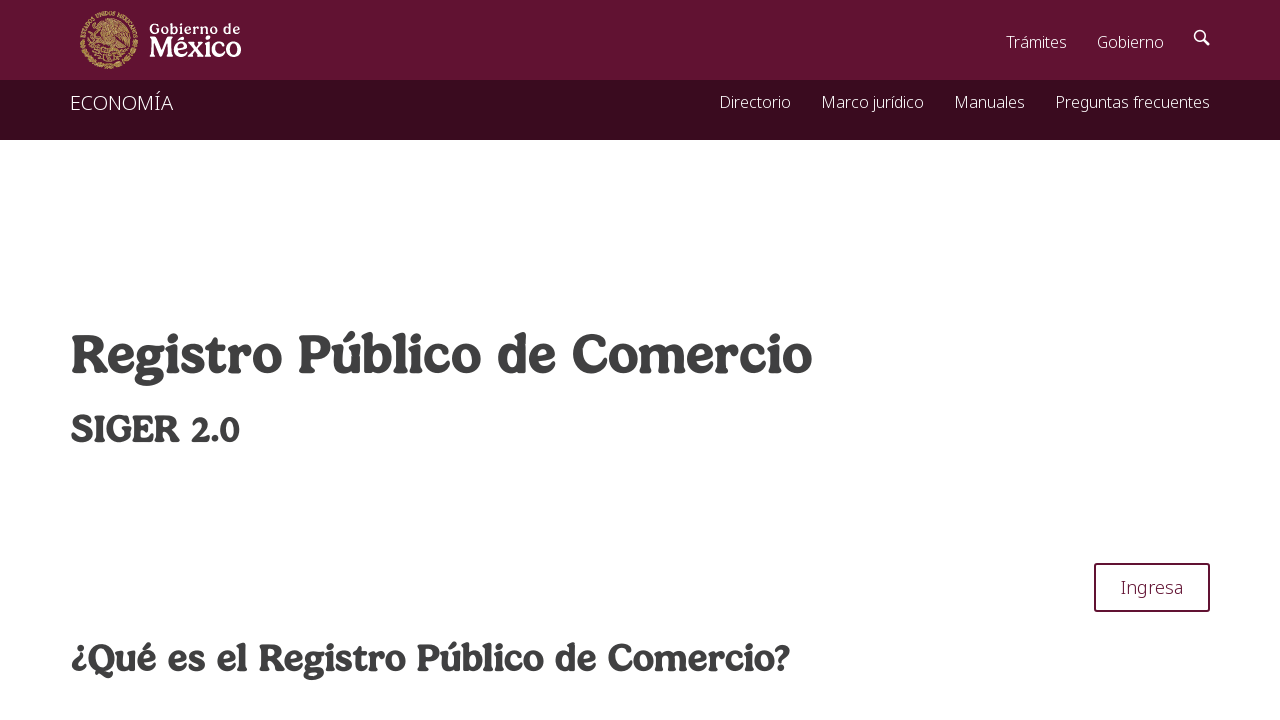

--- FILE ---
content_type: text/html; charset=UTF-8
request_url: https://rpc.economia.gob.mx/siger2/xhtml/login/login.xhtml;jsessionid=FclaHNhlJWn_a_M6MI0l7x0timxHSzQze5xh_gq_Kl9CO9auz6o9!145754385
body_size: 5125
content:
<!DOCTYPE html PUBLIC "-//W3C//DTD XHTML 1.0 Transitional//EN" "http://www.w3.org/TR/xhtml1/DTD/xhtml1-transitional.dtd">
<html xmlns="http://www.w3.org/1999/xhtml"><head><link type="text/css" rel="stylesheet" href="/siger2/javax.faces.resource/theme.css.xhtml?ln=primefaces-sesiger" />
        <meta http-equiv="content-type" content="text/html; charset=windows-1252" />
        <meta charset="utf-8" />
        <meta http-equiv="X-UA-Compatible" content="IE=edge" />
        <meta name="viewport" content="width=device-width, initial-scale=1" />
        <title>RPC - SIGER</title>

	<!--     CSS -->
    <!--link href="https://framework-gb-ssl.cdn.gob.mx/assets/styles/main.css" rel="stylesheet"-->
	<link href="https://framework-gb.cdn.gob.mx/favicon.ico" rel="shortcut icon" />
    <link href="https://framework-gb.cdn.gob.mx/assets/styles/main.css" rel="stylesheet" /></head><body>
<form id="j_idt5" name="j_idt5" method="post" action="/siger2/xhtml/login/login.xhtml;jsessionid=QSLy07gPXoUKRYxq6Sddn5laTG7ZOs6vOe6xc7555QqfrRuuK25v!1079588470" enctype="application/x-www-form-urlencoded">
<input type="hidden" name="j_idt5" value="j_idt5" />

	<header>
	<!-- Navegacion -->
    <nav class="navbar navbar-inverse sub-navbar navbar-fixed-top">
      <div class="container">
        <div class="navbar-header">
          <button type="button" class="navbar-toggle collapsed" data-toggle="collapse" data-target="#subenlaces">
            <span class="sr-only">.</span>
            <span class="icon-bar"></span>
            <span class="icon-bar"></span>
            <span class="icon-bar"></span>
          </button>
          <a class="navbar-brand" href="https://www.gob.mx/se/">ECONOMÍA</a>
        </div>
        <div class="collapse navbar-collapse" id="subenlaces">      
          <ul class="nav navbar-nav navbar-right">

            <li><a id="j_idt5:irDirectorio" name="j_idt5:irDirectorio" href="/siger2/xhtml/directorio.xhtml;jsessionid=QSLy07gPXoUKRYxq6Sddn5laTG7ZOs6vOe6xc7555QqfrRuuK25v!1079588470">
                Directorio
              </a>
            </li>
            <li><a id="j_idt5:irMarcoJuridico" name="j_idt5:irMarcoJuridico" href="/siger2/xhtml/marco_juridico.xhtml;jsessionid=QSLy07gPXoUKRYxq6Sddn5laTG7ZOs6vOe6xc7555QqfrRuuK25v!1079588470">
                Marco jurídico
              </a>
            </li>	
            <li><a id="j_idt5:irTramites" name="j_idt5:irTramites" href="/siger2/xhtml/tramites.xhtml;jsessionid=QSLy07gPXoUKRYxq6Sddn5laTG7ZOs6vOe6xc7555QqfrRuuK25v!1079588470">
                Manuales
              </a>
            </li>
            <li>
              <!-- &lt;h:link outcome="faq" id="irPreguntas"&gt;
                Preguntas frecuentes
              &lt;/h:link&gt;-->
              <a href="../../resources/docs/Preguntas_Frecuentes_RPC.pdf" target="_blank">
	                Preguntas frecuentes
	           </a>
            </li>

         </ul>
        </div>
      </div>
    </nav>
	
	</header>
	
	<!-- banner -->
	<!-- &lt;section class="section section-intro flag-banner" style="background: transparent url(/siger2/javax.faces.resource/img/banner_inicio.jpg.xhtml) no-repeat center center; background-size: cover;"&gt;   
            &lt;div id="videoContainer" class="video-container" style="position: absolute; top: 0;"&gt;&lt;/div&gt;
      &lt;div class="container"&gt;
        &lt;div class="section-intro__content" style="color: transparent;"&gt;
          &lt;p class="text-border"&gt;-&lt;/p&gt;
          &lt;p class="text-border"&gt;-&lt;/p&gt;
          &lt;p class="text-border"&gt;-&lt;/p&gt;
          &lt;p class="text-border"&gt;-&lt;/p&gt;
        &lt;/div&gt;
      &lt;/div&gt;
    &lt;/section&gt; -->
	
	<main class="page">
	<div class="container bottom-buffer">
	<div class="row">
	  <div class="col-sm-8">
            <ol class="breadcrumb">
              <li><a href="https://www.gob.mx"><!--&lt;i class="icon icon-home"&gt;&lt;/i&gt;--></a></li>
              <li><a href="/siger2/xhtml/login/login.xhtml;jsessionid=QSLy07gPXoUKRYxq6Sddn5laTG7ZOs6vOe6xc7555QqfrRuuK25v!1079588470">Inicio</a></li>
              <li class="active">RPC</li>
            </ol>
          </div>
	  </div>
	
	
	<div class="row">
	<div class="col-md-12">
		
		<br />
		<br />
		<br />
		<br />
		<div style="text-align: left;">
			<p><h1 style="font-weight: 600; font-size:54px">Registro Público de Comercio</h1></p>
			<p><h2 style="font-weight: 600;">SIGER 2.0</h2></p>
		</div>
	
		<br />
		<br />
		
<!--		&lt;div class="alert alert-warning row" style="margin-top: -50px; text-align: justify"&gt;
			 &lt;p&gt;
				Si es del inter&eacute;s el apoyo t&eacute;cnico o jur&iacute;dico respecto al Sistema Integral de Gesti&oacute;n Registral (SIGER) podr&aacute; enviarse un correo electr&oacute;nico a &lt;a href="mailto:siger2.0@economia.gob.mx"&gt;siger2.0@economia.gob.mx&lt;/a&gt; o comunicarse al n&uacute;mero telef&oacute;nico (55) 52296100, extensiones 33501, 33565, 33578 y 33590.
			&lt;/p&gt; 
			
			&lt;p&gt;
				Estimado Usuario, le informamos que para efectos de los procedimientos administrativos que, en ejercicio de sus atribuciones, realiza la Secretar&iacute;a de Econom&iacute;a, no se considerar&aacute;n como h&aacute;biles los d&iacute;as del 19 de diciembre de 2024 al 3 de enero de 2025, en observancia al &#8220;Acuerdo por el que se da a conocer la suspensi&oacute;n de labores de la Secretar&iacute;a de Econom&iacute;a durante el segundo periodo vacacional 2024&#8221;, publicado en el Diario Oficial de la Federaci&oacute;n el 18 de diciembre de 2024.
			&lt;/p&gt; 
 			&lt;p&gt;
 			&lt;strong&gt;&lt;u&gt;	
				 No obstante, el Sistema Integral de Gesti&oacute;n Registral (SIGER) seguir&aacute; operando a efecto de realizar las consultas y registro de los actos jur&iacute;dicos mercantiles relacionados con los comerciantes y que, conforme a la ley, lo requieran para surtir efectos contra terceros.
			&lt;/u&gt;&lt;/strong&gt;
 			&lt;/p&gt;
 			&lt;p&gt;
			    Informamos que el apoyo t&eacute;cnico o jur&iacute;dico que prestamos respecto al SIGER, mediante el correo electr&oacute;nico siger2.0@economia.gob.mx y el n&uacute;mero telef&oacute;nico 
				55) 52296100, extensiones 33578 y 33590, estar&aacute;n disponibles hasta el 18 de diciembre de 2024 y a partir del 6 de enero de 2025.

			&lt;/p&gt; 
			
		&lt;/div&gt; -->
	<br /> <br /><a id="j_idt5:ingresaSiger" name="j_idt5:ingresaSiger" href="/siger2/xhtml/login/login2.xhtml;jsessionid=QSLy07gPXoUKRYxq6Sddn5laTG7ZOs6vOe6xc7555QqfrRuuK25v!1079588470" class="btn btn-primary pull-right">Ingresa</a>
	<br /> <br />
	<h2>¿Qué es el Registro Público de Comercio?</h2>
	<br /> <br />
					
		<hr class="red" />
    <br />
    <br />
      <!-- banners -->  
	<!-- &lt;div class="row" style="text-align: center;"&gt;
		&lt;a href="http://amdad.org.mx/jornadas" target="_blank"&gt;
		 &lt;img src="/siger2/javax.faces.resource/img/banner1.jpeg.xhtml" alt="" border="0" width="80%" height="80%"/&gt;
		&lt;/a&gt; 
	&lt;/div&gt;
	&lt;br/&gt;
	&lt;br/&gt;
	&lt;div class="row"&gt;	
		&lt;div&gt;
	    	&lt;iframe width="560" height="315" src="/siger2/javax.faces.resource/img/video1.mp4.xhtml" title="YouTube video player" frameborder="0" allow="accelerometer; autoplay; clipboard-write; encrypted-media; gyroscope; picture-in-picture" &gt;&lt;/iframe&gt;
			&lt;iframe width="560" height="315" src="/siger2/javax.faces.resource/img/video2.mp4.xhtml" title="YouTube video player" frameborder="0" allow="accelerometer; autoplay; clipboard-write; encrypted-media; gyroscope; picture-in-picture" &gt;&lt;/iframe&gt;
	    &lt;/div&gt;
	&lt;/div&gt; -->     
	<!-- fin -->
	
	
     <div class="row" style="text-align: justify;">	
			<p>Es la institución que se encarga de brindar seguridad y certeza jurídica a través de la publicidad de los actos jurídicos mercantiles relacionados con los comerciantes y que, conforme a la ley, lo requieran para surtir efectos contra terceros.</p>
			
			<p>Para que el Registro Público de Comercio pueda contribuir a mejorar el ambiente de negocios de nuestro país, debe contar con información actualizada, oportuna, confiable y de fácil acceso, tanto para la inscripción como para la consulta. Por ello, en el año 2013 se inició la actualización de la plataforma con la que funciona el Registro Público de Comercio, poniéndose en funcionamiento en el año 2015 una nueva versión del Sistema Integral de Gestión Registral (SIGER 2.0), que opera en una sola plataforma nacional.</p>
			
			<p>Esta nueva plataforma tiene las características siguientes:</p>
			
			<ul>
				<li>Funciona en una base de datos nacional, actualizada, en línea y en tiempo real la cual está disponible para el público en general, para las dependencias y entidades del gobierno a través de medios electrónicos, es decir, ya no se tiene que consultar en ventanilla en las 271 oficinas registrales que existen en el país para poder contar con la información de una sociedad mercantil (constitución, transformación, fusión, escisión, disolución, liquidación, entre otros).</li>
				<li>Un solo folio nacional para cada sociedad.</li>
		        <li>Es completamente electrónico, por lo cual se emiten boletas con firma electrónica y sello digital de tiempo.</li>
		        <li>Sin restricciones de horario. Lo anterior, promoverá y facilitará la inversión en los estados, ya que se podrán realizar consultas y solicitar certificaciones desde cualquier lugar con acceso a internet.</li>
	        </ul>
	        
	        <p>El Estado podrá prestar un servicio registral ágil, transparente y eficiente a los usuarios. Se disminuirán cargas de trabajo para las oficinas registrales al contar con la posibilidad de que los fedatarios puedan realizar los trámites vía electrónica y de forma inmediata. Lo anterior permitirá una reducción de costos y tiempo en la inscripción de actos mercantiles en beneficio de las empresas.</p>
        </div>
		
	</div>
	</div>
	
	<div class="row">
                  <div class="col-sm-4">
                      <!-- &lt;h:link outcome="convenios" id="irConvenios"&gt;&lt;img src="/siger2/javax.faces.resource/img/mapa_mexico.jpg.xhtml" width="290" height="230" alt="Consulte los convenios con cada Entidad Federativa" border="0"/&gt;&lt;/h:link&gt; -->
                <br /> <p><strong><a id="j_idt5:irConvenios" name="j_idt5:irConvenios" href="/siger2/xhtml/convenios.xhtml;jsessionid=QSLy07gPXoUKRYxq6Sddn5laTG7ZOs6vOe6xc7555QqfrRuuK25v!1079588470">Consultar convenios</a></strong></p>
               <br />
                 </div>
                 
                 <div class="col-sm-4">
                 
                <!-- &lt;h:link outcome="beneficios" id="irBeneficios"&gt;&lt;img src="/siger2/javax.faces.resource/img/beneficios.jpg.xhtml" border="0" width="290" height="230"/&gt;&lt;/h:link&gt;-->
                <br /> <p><strong><a id="j_idt5:irBeneficios" name="j_idt5:irBeneficios" href="/siger2/xhtml/beneficios.xhtml;jsessionid=QSLy07gPXoUKRYxq6Sddn5laTG7ZOs6vOe6xc7555QqfrRuuK25v!1079588470">Beneficios del SIGER 2.0</a></strong></p> <!--  &lt;h:link outcome="beneficios"&gt;Continuar leyendo&lt;/h:link&gt; -->
          <br />
                 </div>

                  <div class="col-sm-4">
                 
                <!-- &lt;h:link outcome="que_inscribe" id="irQueInscribe"&gt;&lt;img src="/siger2/javax.faces.resource/img/que_inscribe.jpg.xhtml" alt="&iquest;Qu&eacute; se inscribe en el SIGER 2.0?" border="0" width="290" height="230"/&gt;&lt;/h:link&gt;-->
                <br /> <p><strong><a id="j_idt5:irQueInscribe" name="j_idt5:irQueInscribe" href="/siger2/xhtml/que_inscribe.xhtml;jsessionid=QSLy07gPXoUKRYxq6Sddn5laTG7ZOs6vOe6xc7555QqfrRuuK25v!1079588470">¿Qué se inscribe en el SIGER 2.0?</a></strong></p> <!-- &lt;h:link outcome="que_inscribe"&gt;Continuar leyendo&lt;/h:link&gt; --> 
                 <br />
                 </div>

                  
			</div>
			

			<div class="row">

                <div class="col-sm-12">
 					<p><h2>Fedatarios públicos</h2></p>
 					<hr class="red" />
                	<!-- &lt;img src="/siger2/javax.faces.resource/img/fedatarios.jpg.xhtml" alt="&iquest;C&oacute;mo realizo el tr&aacute;mite?" border="0" width="290" height="230"/&gt; -->
                </div>
                
                 <div class="col-sm-4">
	                 <br /><p><strong>¿Cómo realizo el trámite?</strong></p>
	                  
	                <li><a id="j_idt5:irRealizaVentanilla" name="j_idt5:irRealizaVentanilla" href="/siger2/xhtml/como_realiza_ventanilla.xhtml;jsessionid=QSLy07gPXoUKRYxq6Sddn5laTG7ZOs6vOe6xc7555QqfrRuuK25v!1079588470">Vía ventanilla</a></li>
	                <li><a id="j_idt5:irRealizaFedatario" name="j_idt5:irRealizaFedatario" href="/siger2/xhtml/como_realiza_fedatario.xhtml;jsessionid=QSLy07gPXoUKRYxq6Sddn5laTG7ZOs6vOe6xc7555QqfrRuuK25v!1079588470">Vía Web</a></li>
                 </div>
       </div>
       
       <div class="row">
		   <div class="col-md-12">
		   <h2>Contacto</h2>
		   <hr class="red" />
		   </div>
	   </div>
	   
	   <div class="row">
       <div class="col-md-4">
        <p>Calle Pachuca No. 189, Col. Condesa, Demarcación Territorial Cuauhtémoc, 06140, Ciudad de México.</p> 
        <p>Teléfono: (55) 5729-9100 ext: 33508, 33525, 33553, 33565 o 33590.</p> 
        <p>Correo: siger2.0@economia.gob.mx</p>
       </div>
	   
	   <div class="col-md-8 col-sm-8 col-xs-12">
        	<!-- &lt;a href="https://maps.google.com/?q=19.352678,-99.185147" target="_blank" rel="noopener" title="Enlace a mapas de google con la ubicaci&oacute;n de las oficinas en nueva ventana"&gt;
  		    &lt;div id="googleMap" class="small-bottom-buffer" style="border-radius: 6px; overflow: hidden; width:100%; height:486px; position: relative; background: url(https://framework-gb.cdn.gob.mx/maps/placeholder-mapa.jpg) no-repeat center; background-size: cover;"&gt;
            &lt;p style="text-align: center; margin-top: 40%; font-size: 1.2em; font-weight: 600; color: white; "&gt;Da clic para ver la ubicaci&oacute;n&lt;/p&gt;
          	&lt;/div&gt;
       		&lt;/a&gt;-->
  		</div>
	   
	   </div>
			
			<!-- dic20 -->
	
	</div>
	</main>
	
	     
     <script src="https://ajax.googleapis.com/ajax/libs/jquery/1.11.1/jquery.min.js"></script>
<script src="https://framework-gb.cdn.gob.mx/gobmx.js"></script>
<!--         &lt;h:outputScript&gt; -->
<!--             window.addEventListener('load', cargar, false); -->

<!--             function cargar(e) { -->
<!--                 var context = location.pathname; -->
<!--                 if(context.indexOf("/siger2/xhtml/login/login.xhtml") === -1){ -->
<!--                     location.reload(true); -->
<!--                 } -->
<!--             } -->
<!--         &lt;/h:outputScript&gt; --><input type="hidden" name="javax.faces.ViewState" id="javax.faces.ViewState" value="7114983506328213051:7699471856665243595" autocomplete="off" />
</form></body>
</html>